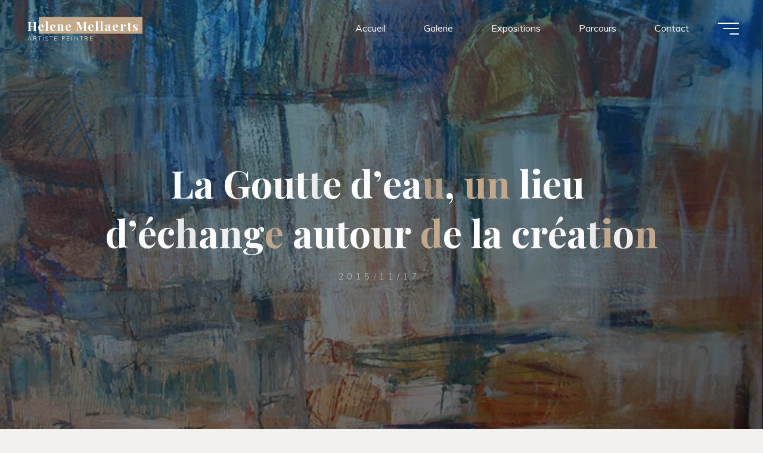

--- FILE ---
content_type: text/html; charset=UTF-8
request_url: http://helenemellaerts.fr/la-goutte-deau-autour-de-la-creation/
body_size: 17882
content:
<!DOCTYPE html>
<html lang="fr-FR">
<head>
<meta name="viewport" content="width=device-width, user-scalable=yes, initial-scale=1.0">
<meta http-equiv="X-UA-Compatible" content="IE=edge" /><meta charset="UTF-8">
<link rel="profile" href="http://gmpg.org/xfn/11">
<link rel="pingback" href="http://helenemellaerts.fr/xmlrpc.php">
<title>La Goutte d&rsquo;eau, un lieu d&rsquo;échange autour de la création &#8211; Helene Mellaerts</title>
<meta name='robots' content='max-image-preview:large' />
<link rel='dns-prefetch' href='//cdn.jsdelivr.net' />
<link rel='dns-prefetch' href='//fonts.googleapis.com' />
<link rel="alternate" type="application/rss+xml" title="Helene Mellaerts &raquo; Flux" href="http://helenemellaerts.fr/fr/feed/" />
<link rel="alternate" type="application/rss+xml" title="Helene Mellaerts &raquo; Flux des commentaires" href="http://helenemellaerts.fr/fr/comments/feed/" />
<link rel="alternate" type="application/rss+xml" title="Helene Mellaerts &raquo; La Goutte d&rsquo;eau, un lieu d&rsquo;échange autour de la création Flux des commentaires" href="http://helenemellaerts.fr/la-goutte-deau-autour-de-la-creation/feed/" />
<script>
window._wpemojiSettings = {"baseUrl":"https:\/\/s.w.org\/images\/core\/emoji\/14.0.0\/72x72\/","ext":".png","svgUrl":"https:\/\/s.w.org\/images\/core\/emoji\/14.0.0\/svg\/","svgExt":".svg","source":{"concatemoji":"http:\/\/helenemellaerts.fr\/wp-includes\/js\/wp-emoji-release.min.js?ver=6.2.8"}};
/*! This file is auto-generated */
!function(e,a,t){var n,r,o,i=a.createElement("canvas"),p=i.getContext&&i.getContext("2d");function s(e,t){p.clearRect(0,0,i.width,i.height),p.fillText(e,0,0);e=i.toDataURL();return p.clearRect(0,0,i.width,i.height),p.fillText(t,0,0),e===i.toDataURL()}function c(e){var t=a.createElement("script");t.src=e,t.defer=t.type="text/javascript",a.getElementsByTagName("head")[0].appendChild(t)}for(o=Array("flag","emoji"),t.supports={everything:!0,everythingExceptFlag:!0},r=0;r<o.length;r++)t.supports[o[r]]=function(e){if(p&&p.fillText)switch(p.textBaseline="top",p.font="600 32px Arial",e){case"flag":return s("\ud83c\udff3\ufe0f\u200d\u26a7\ufe0f","\ud83c\udff3\ufe0f\u200b\u26a7\ufe0f")?!1:!s("\ud83c\uddfa\ud83c\uddf3","\ud83c\uddfa\u200b\ud83c\uddf3")&&!s("\ud83c\udff4\udb40\udc67\udb40\udc62\udb40\udc65\udb40\udc6e\udb40\udc67\udb40\udc7f","\ud83c\udff4\u200b\udb40\udc67\u200b\udb40\udc62\u200b\udb40\udc65\u200b\udb40\udc6e\u200b\udb40\udc67\u200b\udb40\udc7f");case"emoji":return!s("\ud83e\udef1\ud83c\udffb\u200d\ud83e\udef2\ud83c\udfff","\ud83e\udef1\ud83c\udffb\u200b\ud83e\udef2\ud83c\udfff")}return!1}(o[r]),t.supports.everything=t.supports.everything&&t.supports[o[r]],"flag"!==o[r]&&(t.supports.everythingExceptFlag=t.supports.everythingExceptFlag&&t.supports[o[r]]);t.supports.everythingExceptFlag=t.supports.everythingExceptFlag&&!t.supports.flag,t.DOMReady=!1,t.readyCallback=function(){t.DOMReady=!0},t.supports.everything||(n=function(){t.readyCallback()},a.addEventListener?(a.addEventListener("DOMContentLoaded",n,!1),e.addEventListener("load",n,!1)):(e.attachEvent("onload",n),a.attachEvent("onreadystatechange",function(){"complete"===a.readyState&&t.readyCallback()})),(e=t.source||{}).concatemoji?c(e.concatemoji):e.wpemoji&&e.twemoji&&(c(e.twemoji),c(e.wpemoji)))}(window,document,window._wpemojiSettings);
</script>
<style>
img.wp-smiley,
img.emoji {
	display: inline !important;
	border: none !important;
	box-shadow: none !important;
	height: 1em !important;
	width: 1em !important;
	margin: 0 0.07em !important;
	vertical-align: -0.1em !important;
	background: none !important;
	padding: 0 !important;
}
</style>
	<link rel='stylesheet' id='prettyphoto-css' href='http://helenemellaerts.fr/wp-content/plugins/prettyphoto-media/css/prettyPhoto.css?ver=3.1.4' media='screen' />
<link rel='stylesheet' id='wp-block-library-css' href='http://helenemellaerts.fr/wp-includes/css/dist/block-library/style.min.css?ver=6.2.8' media='all' />
<link rel='stylesheet' id='classic-theme-styles-css' href='http://helenemellaerts.fr/wp-includes/css/classic-themes.min.css?ver=6.2.8' media='all' />
<style id='global-styles-inline-css'>
body{--wp--preset--color--black: #000000;--wp--preset--color--cyan-bluish-gray: #abb8c3;--wp--preset--color--white: #ffffff;--wp--preset--color--pale-pink: #f78da7;--wp--preset--color--vivid-red: #cf2e2e;--wp--preset--color--luminous-vivid-orange: #ff6900;--wp--preset--color--luminous-vivid-amber: #fcb900;--wp--preset--color--light-green-cyan: #7bdcb5;--wp--preset--color--vivid-green-cyan: #00d084;--wp--preset--color--pale-cyan-blue: #8ed1fc;--wp--preset--color--vivid-cyan-blue: #0693e3;--wp--preset--color--vivid-purple: #9b51e0;--wp--preset--color--accent-1: #c5a98b;--wp--preset--color--accent-2: #bd0623;--wp--preset--color--headings: #162521;--wp--preset--color--sitetext: #707070;--wp--preset--color--sitebg: #FFFFFF;--wp--preset--gradient--vivid-cyan-blue-to-vivid-purple: linear-gradient(135deg,rgba(6,147,227,1) 0%,rgb(155,81,224) 100%);--wp--preset--gradient--light-green-cyan-to-vivid-green-cyan: linear-gradient(135deg,rgb(122,220,180) 0%,rgb(0,208,130) 100%);--wp--preset--gradient--luminous-vivid-amber-to-luminous-vivid-orange: linear-gradient(135deg,rgba(252,185,0,1) 0%,rgba(255,105,0,1) 100%);--wp--preset--gradient--luminous-vivid-orange-to-vivid-red: linear-gradient(135deg,rgba(255,105,0,1) 0%,rgb(207,46,46) 100%);--wp--preset--gradient--very-light-gray-to-cyan-bluish-gray: linear-gradient(135deg,rgb(238,238,238) 0%,rgb(169,184,195) 100%);--wp--preset--gradient--cool-to-warm-spectrum: linear-gradient(135deg,rgb(74,234,220) 0%,rgb(151,120,209) 20%,rgb(207,42,186) 40%,rgb(238,44,130) 60%,rgb(251,105,98) 80%,rgb(254,248,76) 100%);--wp--preset--gradient--blush-light-purple: linear-gradient(135deg,rgb(255,206,236) 0%,rgb(152,150,240) 100%);--wp--preset--gradient--blush-bordeaux: linear-gradient(135deg,rgb(254,205,165) 0%,rgb(254,45,45) 50%,rgb(107,0,62) 100%);--wp--preset--gradient--luminous-dusk: linear-gradient(135deg,rgb(255,203,112) 0%,rgb(199,81,192) 50%,rgb(65,88,208) 100%);--wp--preset--gradient--pale-ocean: linear-gradient(135deg,rgb(255,245,203) 0%,rgb(182,227,212) 50%,rgb(51,167,181) 100%);--wp--preset--gradient--electric-grass: linear-gradient(135deg,rgb(202,248,128) 0%,rgb(113,206,126) 100%);--wp--preset--gradient--midnight: linear-gradient(135deg,rgb(2,3,129) 0%,rgb(40,116,252) 100%);--wp--preset--duotone--dark-grayscale: url('#wp-duotone-dark-grayscale');--wp--preset--duotone--grayscale: url('#wp-duotone-grayscale');--wp--preset--duotone--purple-yellow: url('#wp-duotone-purple-yellow');--wp--preset--duotone--blue-red: url('#wp-duotone-blue-red');--wp--preset--duotone--midnight: url('#wp-duotone-midnight');--wp--preset--duotone--magenta-yellow: url('#wp-duotone-magenta-yellow');--wp--preset--duotone--purple-green: url('#wp-duotone-purple-green');--wp--preset--duotone--blue-orange: url('#wp-duotone-blue-orange');--wp--preset--font-size--small: 10px;--wp--preset--font-size--medium: 20px;--wp--preset--font-size--large: 25px;--wp--preset--font-size--x-large: 42px;--wp--preset--font-size--normal: 16px;--wp--preset--font-size--larger: 40px;--wp--preset--spacing--20: 0.44rem;--wp--preset--spacing--30: 0.67rem;--wp--preset--spacing--40: 1rem;--wp--preset--spacing--50: 1.5rem;--wp--preset--spacing--60: 2.25rem;--wp--preset--spacing--70: 3.38rem;--wp--preset--spacing--80: 5.06rem;--wp--preset--shadow--natural: 6px 6px 9px rgba(0, 0, 0, 0.2);--wp--preset--shadow--deep: 12px 12px 50px rgba(0, 0, 0, 0.4);--wp--preset--shadow--sharp: 6px 6px 0px rgba(0, 0, 0, 0.2);--wp--preset--shadow--outlined: 6px 6px 0px -3px rgba(255, 255, 255, 1), 6px 6px rgba(0, 0, 0, 1);--wp--preset--shadow--crisp: 6px 6px 0px rgba(0, 0, 0, 1);}:where(.is-layout-flex){gap: 0.5em;}body .is-layout-flow > .alignleft{float: left;margin-inline-start: 0;margin-inline-end: 2em;}body .is-layout-flow > .alignright{float: right;margin-inline-start: 2em;margin-inline-end: 0;}body .is-layout-flow > .aligncenter{margin-left: auto !important;margin-right: auto !important;}body .is-layout-constrained > .alignleft{float: left;margin-inline-start: 0;margin-inline-end: 2em;}body .is-layout-constrained > .alignright{float: right;margin-inline-start: 2em;margin-inline-end: 0;}body .is-layout-constrained > .aligncenter{margin-left: auto !important;margin-right: auto !important;}body .is-layout-constrained > :where(:not(.alignleft):not(.alignright):not(.alignfull)){max-width: var(--wp--style--global--content-size);margin-left: auto !important;margin-right: auto !important;}body .is-layout-constrained > .alignwide{max-width: var(--wp--style--global--wide-size);}body .is-layout-flex{display: flex;}body .is-layout-flex{flex-wrap: wrap;align-items: center;}body .is-layout-flex > *{margin: 0;}:where(.wp-block-columns.is-layout-flex){gap: 2em;}.has-black-color{color: var(--wp--preset--color--black) !important;}.has-cyan-bluish-gray-color{color: var(--wp--preset--color--cyan-bluish-gray) !important;}.has-white-color{color: var(--wp--preset--color--white) !important;}.has-pale-pink-color{color: var(--wp--preset--color--pale-pink) !important;}.has-vivid-red-color{color: var(--wp--preset--color--vivid-red) !important;}.has-luminous-vivid-orange-color{color: var(--wp--preset--color--luminous-vivid-orange) !important;}.has-luminous-vivid-amber-color{color: var(--wp--preset--color--luminous-vivid-amber) !important;}.has-light-green-cyan-color{color: var(--wp--preset--color--light-green-cyan) !important;}.has-vivid-green-cyan-color{color: var(--wp--preset--color--vivid-green-cyan) !important;}.has-pale-cyan-blue-color{color: var(--wp--preset--color--pale-cyan-blue) !important;}.has-vivid-cyan-blue-color{color: var(--wp--preset--color--vivid-cyan-blue) !important;}.has-vivid-purple-color{color: var(--wp--preset--color--vivid-purple) !important;}.has-black-background-color{background-color: var(--wp--preset--color--black) !important;}.has-cyan-bluish-gray-background-color{background-color: var(--wp--preset--color--cyan-bluish-gray) !important;}.has-white-background-color{background-color: var(--wp--preset--color--white) !important;}.has-pale-pink-background-color{background-color: var(--wp--preset--color--pale-pink) !important;}.has-vivid-red-background-color{background-color: var(--wp--preset--color--vivid-red) !important;}.has-luminous-vivid-orange-background-color{background-color: var(--wp--preset--color--luminous-vivid-orange) !important;}.has-luminous-vivid-amber-background-color{background-color: var(--wp--preset--color--luminous-vivid-amber) !important;}.has-light-green-cyan-background-color{background-color: var(--wp--preset--color--light-green-cyan) !important;}.has-vivid-green-cyan-background-color{background-color: var(--wp--preset--color--vivid-green-cyan) !important;}.has-pale-cyan-blue-background-color{background-color: var(--wp--preset--color--pale-cyan-blue) !important;}.has-vivid-cyan-blue-background-color{background-color: var(--wp--preset--color--vivid-cyan-blue) !important;}.has-vivid-purple-background-color{background-color: var(--wp--preset--color--vivid-purple) !important;}.has-black-border-color{border-color: var(--wp--preset--color--black) !important;}.has-cyan-bluish-gray-border-color{border-color: var(--wp--preset--color--cyan-bluish-gray) !important;}.has-white-border-color{border-color: var(--wp--preset--color--white) !important;}.has-pale-pink-border-color{border-color: var(--wp--preset--color--pale-pink) !important;}.has-vivid-red-border-color{border-color: var(--wp--preset--color--vivid-red) !important;}.has-luminous-vivid-orange-border-color{border-color: var(--wp--preset--color--luminous-vivid-orange) !important;}.has-luminous-vivid-amber-border-color{border-color: var(--wp--preset--color--luminous-vivid-amber) !important;}.has-light-green-cyan-border-color{border-color: var(--wp--preset--color--light-green-cyan) !important;}.has-vivid-green-cyan-border-color{border-color: var(--wp--preset--color--vivid-green-cyan) !important;}.has-pale-cyan-blue-border-color{border-color: var(--wp--preset--color--pale-cyan-blue) !important;}.has-vivid-cyan-blue-border-color{border-color: var(--wp--preset--color--vivid-cyan-blue) !important;}.has-vivid-purple-border-color{border-color: var(--wp--preset--color--vivid-purple) !important;}.has-vivid-cyan-blue-to-vivid-purple-gradient-background{background: var(--wp--preset--gradient--vivid-cyan-blue-to-vivid-purple) !important;}.has-light-green-cyan-to-vivid-green-cyan-gradient-background{background: var(--wp--preset--gradient--light-green-cyan-to-vivid-green-cyan) !important;}.has-luminous-vivid-amber-to-luminous-vivid-orange-gradient-background{background: var(--wp--preset--gradient--luminous-vivid-amber-to-luminous-vivid-orange) !important;}.has-luminous-vivid-orange-to-vivid-red-gradient-background{background: var(--wp--preset--gradient--luminous-vivid-orange-to-vivid-red) !important;}.has-very-light-gray-to-cyan-bluish-gray-gradient-background{background: var(--wp--preset--gradient--very-light-gray-to-cyan-bluish-gray) !important;}.has-cool-to-warm-spectrum-gradient-background{background: var(--wp--preset--gradient--cool-to-warm-spectrum) !important;}.has-blush-light-purple-gradient-background{background: var(--wp--preset--gradient--blush-light-purple) !important;}.has-blush-bordeaux-gradient-background{background: var(--wp--preset--gradient--blush-bordeaux) !important;}.has-luminous-dusk-gradient-background{background: var(--wp--preset--gradient--luminous-dusk) !important;}.has-pale-ocean-gradient-background{background: var(--wp--preset--gradient--pale-ocean) !important;}.has-electric-grass-gradient-background{background: var(--wp--preset--gradient--electric-grass) !important;}.has-midnight-gradient-background{background: var(--wp--preset--gradient--midnight) !important;}.has-small-font-size{font-size: var(--wp--preset--font-size--small) !important;}.has-medium-font-size{font-size: var(--wp--preset--font-size--medium) !important;}.has-large-font-size{font-size: var(--wp--preset--font-size--large) !important;}.has-x-large-font-size{font-size: var(--wp--preset--font-size--x-large) !important;}
.wp-block-navigation a:where(:not(.wp-element-button)){color: inherit;}
:where(.wp-block-columns.is-layout-flex){gap: 2em;}
.wp-block-pullquote{font-size: 1.5em;line-height: 1.6;}
</style>
<link rel='stylesheet' id='bravada-themefonts-css' href='http://helenemellaerts.fr/wp-content/themes/bravada/resources/fonts/fontfaces.css?ver=1.1.0' media='all' />
<link rel='stylesheet' id='bravada-googlefonts-css' href='//fonts.googleapis.com/css?family=Muli%3A%7CPlayfair+Display%3A%7CMuli%3A100%2C200%2C300%2C400%2C500%2C600%2C700%2C800%2C900%7CPlayfair+Display%3A700&#038;ver=1.1.0' media='all' />
<link rel='stylesheet' id='bravada-main-css' href='http://helenemellaerts.fr/wp-content/themes/bravada/style.css?ver=1.1.0' media='all' />
<style id='bravada-main-inline-css'>
 body:not(.bravada-landing-page) #container, #colophon-inside, .footer-inside, #breadcrumbs-container-inside { margin: 0 auto; max-width: 1240px; } body:not(.bravada-landing-page) #container { max-width: calc( 1240px - 4em ); } #primary { width: 320px; } #secondary { width: 320px; } #container.one-column .main { width: 100%; } #container.two-columns-right #secondary { float: right; } #container.two-columns-right .main, .two-columns-right #breadcrumbs { width: calc( 100% - 320px ); float: left; } #container.two-columns-left #primary { float: left; } #container.two-columns-left .main, .two-columns-left #breadcrumbs { width: calc( 100% - 320px ); float: right; } #container.three-columns-right #primary, #container.three-columns-left #primary, #container.three-columns-sided #primary { float: left; } #container.three-columns-right #secondary, #container.three-columns-left #secondary, #container.three-columns-sided #secondary { float: left; } #container.three-columns-right #primary, #container.three-columns-left #secondary { margin-left: 0%; margin-right: 0%; } #container.three-columns-right .main, .three-columns-right #breadcrumbs { width: calc( 100% - 640px ); float: left; } #container.three-columns-left .main, .three-columns-left #breadcrumbs { width: calc( 100% - 640px ); float: right; } #container.three-columns-sided #secondary { float: right; } #container.three-columns-sided .main, .three-columns-sided #breadcrumbs { width: calc( 100% - 640px ); float: right; } .three-columns-sided #breadcrumbs { margin: 0 calc( 0% + 320px ) 0 -1920px; } html { font-family: Muli; font-size: 16px; font-weight: 400; line-height: 1.5; ; } #site-title { font-family: Playfair Display; font-size: 1.3em; font-weight: 700; } #site-text { ; } nav#mobile-menu #mobile-nav a { font-family: Playfair Display; font-size: 2.5em; font-weight: 700; font-size: clamp(1.3rem, 5vw, 2.5em); ; } nav#mobile-menu #mobile-nav ul.sub-menu a { font-size: clamp(1.1rem, 4vw, 2em); } nav#mobile-menu input[type=search] { font-family: Playfair Display; } .widget-title, #comments-title, #reply-title, .related-posts .related-main-title, .main .author-info .page-title { font-family: Playfair Display; font-size: 1.2em; font-weight: 700; line-height: 2; margin-bottom: 0.5em; ; } .widget-title::after, #comments-title::after, #reply-title::after, .related-posts .related-main-title::after { margin-bottom: 0.5em; } .widget-container { font-family: Muli; font-size: 1em; font-weight: 400; } .widget-container ul li { line-height: 1.8; ; } .entry-title, .main .page-title { font-family: Playfair Display; font-size: 1.7em; font-weight: 700; ; } body:not(.single) .entry-meta > span { font-family: Muli; font-size: 1em; font-weight: 300; ; } /* single post titles/metas */ #header-page-title .entry-title, .singular-title, .lp-staticslider .staticslider-caption-title, .seriousslider-theme .seriousslider-caption-title { font-family: Playfair Display; font-size: 5em; font-weight: 700; font-size: clamp(2.5em, 5vw, 5em ); line-height: 1.3; ; } .single .entry-meta > span { font-family: Muli; font-size: 1.1em; font-weight: 300; ; } h1 { font-size: 2.33em; } h2 { font-size: 2.06em; } h3 { font-size: 1.79em; } h4 { font-size: 1.52em; } h5 { font-size: 1.25em; } h6 { font-size: 0.98em; } h1, h2, h3, h4 { font-family: Playfair Display; font-weight: 700; ; } .entry-content h1, .entry-summary h1, .entry-content h2, .entry-summary h2, .entry-content h3, .entry-summary h3, .entry-content h4, .entry-summary h4, .entry-content h5, .entry-summary h5, .entry-content h6, .entry-summary h6 { line-height: 1.2; margin-bottom: 0.5em; } .lp-section-header .lp-section-desc, .lp-box-title, .lp-tt-title, #nav-fixed a + a, #nav-below span, .lp-blocks.lp-blocks1 .lp-block .lp-block-readmore { font-family: Playfair Display; } .lp-section-header .lp-section-title { font-family: Muli; } blockquote cite { font-family: Muli; } :root { --bravada-accent-1: #c5a98b; --bravada-accent-2: #bd0623; } .bravada-accent-1 { color: #c5a98b; } .bravada-accent-2 { color: #bd0623; } .bravada-accent-1-bg { background-color: #c5a98b; } .bravada-accent-2-bg { background-color: #bd0623; } body { color: #707070; background-color: #f2f1ed; } .lp-staticslider .staticslider-caption-text a { color: #FFFFFF; } #site-header-main, .menu-search-animated .searchform input[type="search"], #access .menu-search-animated .searchform, .site-header-bottom-fixed, .bravada-over-menu .site-header-bottom.header-fixed .site-header-bottom-fixed { background-color: #FFFFFF; } .bravada-over-menu .site-header-bottom-fixed { background: transparent; } .bravada-over-menu .header-fixed.site-header-bottom #site-title a, .bravada-over-menu .header-fixed.site-header-bottom #site-description { color: #c5a98b; } .bravada-over-menu #site-title a, .bravada-over-menu #site-description, .bravada-over-menu #access > div > ul > li, .bravada-over-menu #access > div > ul > li > a, .bravada-over-menu .site-header-bottom:not(.header-fixed) #nav-toggle, #breadcrumbs-container span, #breadcrumbs-container a, #breadcrumbs-container i { color: #FFFFFF; } #bmobile #site-title a { color: #c5a98b; } #site-title a::before { background: #c5a98b; } body:not(.bravada-over-menu) .site-header-bottom #site-title a::before, .bravada-over-menu .header-fixed.site-header-bottom #site-title a::before { background: #bd0623; } body:not(.bravada-over-menu) .site-header-bottom #site-title a:hover { background: #c5a98b; } #site-title a:hover::before { background: #bd0623; } #access > div > ul > li, #access > div > ul > li > a, .bravada-over-menu .header-fixed.site-header-bottom #access > div > ul > li:not([class*='current']), .bravada-over-menu .header-fixed.site-header-bottom #access > div > ul > li:not([class*='current']) > a { color: #444444; } .hamburger span { background-color: #444444; } #mobile-menu, nav#mobile-menu #mobile-nav a { color: #FFFFFF; } nav#mobile-menu #mobile-nav > li.current_page_item > a, nav#mobile-menu #mobile-nav > li.current-menu-item > a, nav#mobile-menu #mobile-nav > li.current_page_ancestor > a, nav#mobile-menu #mobile-nav > li.current-menu-ancestor > a, nav#mobile-menu #mobile-nav a:hover { color: #c5a98b; } nav#mobile-menu { color: #FFFFFF; background-color: #2b0000; } #mobile-nav .searchform input[type="search"] { border-color: #FFFFFF; } .burgermenu-active.bravada-over-menu .site-header-bottom.header-fixed .site-header-bottom-fixed { background-color: transparent; } .burgermenu-active.bravada-over-menu .site-header-bottom .hamburger span { background-color: #FFFFFF; } .bravada-over-menu:not(.burgermenu-active) .site-header-bottom:not(.header-fixed) .hamburger span { background-color: #FFFFFF; } .bravada-over-menu .header-fixed.site-header-bottom .side-section-element.widget_cryout_socials a:hover::before, .side-section-element.widget_cryout_socials a:hover::before { color: #FFFFFF; } #access ul.sub-menu li a, #access ul.children li a, .topmenu ul li a { color: #FFFFFF; } #access ul.sub-menu li a, #access ul.children li a { background-color: #2b0000; } #access ul.sub-menu li a:hover, #access ul.children li a:hover { color: #c5a98b; } #access > div > ul > li.current_page_item > a, #access > div > ul > li.current-menu-item > a, #access > div > ul > li.current_page_ancestor > a, #access > div > ul > li.current-menu-ancestor > a, .bravada-over-menu .header-fixed.site-header-bottom #access > div > ul > li > a { color: #c5a98b; } #access ul.children > li.current_page_item > a, #access ul.sub-menu > li.current-menu-item > a, #access ul.children > li.current_page_ancestor > a, #access ul.sub-menu > li.current-menu-ancestor > a { opacity: 0.95; } #access > div > ul ul > li a:not(:only-child)::after { border-left-color: #2b0000; } #access > div > ul > li > ul::before { border-bottom-color: #2b0000; } #access ul li.special1 > a { background-color: #f0f0f0; } #access ul li.special2 > a { background-color: #444444; color: #FFFFFF; } #access ul li.accent1 > a { background-color: #c5a98b; color: #FFFFFF; } #access ul li.accent2 > a { background-color: #bd0623; color: #FFFFFF; } #access ul li.accent1 > a:hover, #access ul li.accent2 > a:hover { color: #FFFFFF; } #access > div > ul > li.accent1 > a > span::before, #access > div > ul > li.accent2 > a > span::before { background-color: #FFFFFF; } article.hentry, body:not(.blog):not(.page-template-template-blog):not(.archive):not(.search) #container:not(.bravada-landing-page) .main, body.bravada-boxed-layout:not(.bravada-landing-page) #container { background-color: #FFFFFF; } .pagination span { color: #bd0623; } .pagination a:hover { background-color: #c5a98b; color: #FFFFFF; } #header-overlay, .lp-staticslider::after, .seriousslider-theme .item::after { background-color: #08415c; background: -webkit-linear-gradient( 90deg, #08415c 0%, #1c110a 100%); background: linear-gradient( 180deg, #08415c 0%, #1c110a 100%); opacity: 0.6; pointer-events: none; } #header-page-title #header-page-title-inside, #header-page-title .entry-title, #header-page-title .entry-meta span, #header-page-title .entry-meta a, #header-page-title .entry-meta time, #header-page-title .entry-meta .icon-metas::before, #header-page-title .byline, #header-page-title #breadcrumbs-nav, .lp-staticslider .staticslider-caption-inside, .seriousslider-theme .seriousslider-caption-inside { color: #FFFFFF; } #colophon, #footer { background-color: #1a2b2d; color: #DBDBDB; } .post-thumbnail-container .featured-image-overlay::before { background-color: #c5a98b; background: -webkit-gradient(linear, left top, left bottom, from(#c5a98b), to(#bd0623)); background: linear-gradient(to bottom, #c5a98b, #bd0623); } .post-thumbnail-container .featured-image-overlay::after { background-color: #c5a98b; background: -webkit-gradient(linear, left top, left bottom, from(#c5a98b), to(#bd0623)); background: linear-gradient(to bottom, #bd0623, #c5a98b); } .main #content-masonry .post-thumbnail-container:hover + .entry-after-image .entry-title a { color: #c5a98b; } @media (max-width: 720px) { .bravada-magazine-one .main #content-masonry .post-thumbnail-container + .entry-after-image { background-color: #FFFFFF; } } .entry-title a:active, .entry-title a:hover { color: #c5a98b; } span.entry-format { color: #c5a98b; } .main #content-masonry .format-link .entry-content a { background-color: #c5a98b; color: #FFFFFF; } .main #content-masonry .format-link::after { color: #FFFFFF; } .cryout article.hentry.format-image, .cryout article.hentry.format-audio, .cryout article.hentry.format-video { background-color: #ffffff; } .format-aside, .format-quote { border-color: #eeeeee; } .single .author-info { border-color: #eeeeee; } .entry-content h5, .entry-content h6, .lp-text-content h5, .lp-text-content h6 { color: #bd0623; } .entry-content blockquote::before, .entry-content blockquote::after { color: rgba(112,112,112,0.2); } .entry-content h1, .entry-content h2, .entry-content h3, .entry-content h4, .lp-text-content h1, .lp-text-content h2, .lp-text-content h3, .lp-text-content h4 { color: #162521; } .entry-title, .page-title { color: #162521; } a { color: #c5a98b; } a:hover, .widget-area a, .entry-meta span a:hover, .comments-link a { color: #bd0623; } .comments-link a:hover, .widget-area a:hover { color: #c5a98b; } .socials a::before, .socials a:hover::before { color: #c5a98b; } .socials a::after, .socials a:hover::after { color: #bd0623; } .bravada-normalizedtags #content .tagcloud a { color: #FFFFFF; background-color: #c5a98b; } .bravada-normalizedtags #content .tagcloud a:hover { background-color: #bd0623; } #nav-fixed i { background-color: #dbdbdb; } #nav-fixed .nav-next:hover i, #nav-fixed .nav-previous:hover i { background-color: #bd0623; } #nav-fixed a:hover + a, #nav-fixed a + a:hover { background-color: rgba(189,6,35,1); } #nav-fixed i, #nav-fixed span { color: #FFFFFF; } button#toTop i::before { color: #c5a98b; } button#toTop i::after { color: #bd0623; } @media (max-width: 800px) { .cryout #footer-bottom .footer-inside { padding-top: 2.5em; } .cryout .footer-inside a#toTop { background-color: #c5a98b; color: #f2f1ed; } .cryout .footer-inside a#toTop:hover { opacity: 0.8;} } .entry-meta .icon-metas:before { color: #b5b5b5; } #site-title span a::before { width: calc(100% - 1.2em); } .bravada-caption-one .main .wp-caption .wp-caption-text { border-bottom-color: #eeeeee; } .bravada-caption-two .main .wp-caption .wp-caption-text { background-color: #f5f5f5; } .bravada-image-one .entry-content img[class*="align"], .bravada-image-one .entry-summary img[class*="align"], .bravada-image-two .entry-content img[class*='align'], .bravada-image-two .entry-summary img[class*='align'] { border-color: #eeeeee; } .bravada-image-five .entry-content img[class*='align'], .bravada-image-five .entry-summary img[class*='align'] { border-color: #c5a98b; } .entry-summary .excerpt-fade { background-image: linear-gradient(to left, #FFFFFF, transparent); } /* diffs */ span.edit-link a.post-edit-link, span.edit-link a.post-edit-link:hover, span.edit-link .icon-edit:before { color: #707070; } .searchform { border-color: #ebebeb; } .entry-meta span, .entry-meta a, .entry-utility span, .entry-utility a, .entry-meta time, #breadcrumbs-nav { color: #a7a7a7; } .main #content-masonry .post-thumbnail-container span.bl_categ, .main #content-masonry .post-thumbnail-container .comments-link { background-color: #FFFFFF; } .footermenu ul li span.sep { color: #c5a98b; } .entry-meta a::after, .entry-utility a::after { background: #bd0623; } #header-page-title .category-metas a { color: #c5a98b; } .entry-meta .author:hover .avatar { border-color: #c5a98b; } .animated-title span.cry-single.animated-letter, .animated-title span.cry-double.animated-letter { color: #c5a98b; } span.entry-sticky { color: #bd0623; } #commentform { } code, #nav-below .nav-previous a::before, #nav-below .nav-next a::before { background-color: #eeeeee; } #nav-below .nav-previous::after, #nav-below .nav-next::after { background-color: #c5a98b; } pre, .comment-author { border-color: #eeeeee; } .commentlist .comment-area, .commentlist .pingback { border-color: #f3f3f3; } .commentlist img.avatar { background-color: #FFFFFF; } .comment-meta a { color: #bfbfbf; } .commentlist .reply a, .commentlist .author-name, .commentlist .author-name a { background-color: #c5a98b; color: #FFFFFF; } .commentlist .reply a:hover { background-color: #bd0623; } select, input[type], textarea { color: #707070; background-color: #f5f5f5; } .sidey select { background-color: #FFFFFF; } .searchform .searchsubmit { background: #c5a98b; } .searchform:hover .searchsubmit { background: #bd0623; } .searchform input[type="search"], .searchform input[type="search"]:hover, .searchform input[type="search"]:focus { background-color: #FFFFFF; } input[type]:hover, textarea:hover, select:hover, input[type]:focus, textarea:focus, select:focus { border-color: #dcdcdc; } button, input[type="button"], input[type="submit"], input[type="reset"] { background-color: #c5a98b; color: #FFFFFF; } button:hover, input[type="button"]:hover, input[type="submit"]:hover, input[type="reset"]:hover { background-color: #bd0623; } .comment-form-author input, .comment-form-email input, .comment-form-url input, .comment-form-comment textarea { background-color: #f0f0f0; } .comment-form-author input:hover, .comment-form-email input:hover, .comment-form-url input:hover, .comment-form-comment textarea:hover, .comment-form-author input:focus, .comment-form-email input:focus, .comment-form-url input:focus, .comment-form-comment textarea:focus { background-color: #c5a98b; color: #FFFFFF; } .comment-form-author, .comment-form-email { border-color: #FFFFFF; } hr { background-color: #f0f0f0; } .cryout-preloader-inside .bounce1 { background-color: #c5a98b; } .cryout-preloader-inside .bounce2 { background-color: #bd0623; } .page-header.pad-container { background-color: #FFFFFF; } /* gutenberg */ .wp-block-image.alignwide { margin-left: calc( ( 0% + 4em ) * -1 ); margin-right: calc( ( 0% + 4em ) * -1 ); } .wp-block-image.alignwide img { width: calc( 100% + 8em ); max-width: calc( 100% + 8em ); } .has-accent-1-color, .has-accent-1-color:hover { color: #c5a98b; } .has-accent-2-color, .has-accent-2-color:hover { color: #bd0623; } .has-headings-color, .has-headings-color:hover { color: #162521; } .has-sitetext-color, .has-sitetext-color:hover { color: #707070; } .has-sitebg-color, .has-sitebg-color:hover { color: #FFFFFF; } .has-accent-1-background-color { background-color: #c5a98b; } .has-accent-2-background-color { background-color: #bd0623; } .has-headings-background-color { background-color: #162521; } .has-sitetext-background-color { background-color: #707070; } .has-sitebg-background-color { background-color: #FFFFFF; } .has-small-font-size { font-size: 13px; } .has-regular-font-size { font-size: 16px; } .has-large-font-size { font-size: 19px; } .has-larger-font-size { font-size: 23px; } .has-huge-font-size { font-size: 23px; } /* woocommerce */ .woocommerce-thumbnail-container .woocommerce-buttons-container a, .woocommerce-page #respond input#submit.alt, .woocommerce a.button.alt, .woocommerce-page button.button.alt, .woocommerce input.button.alt, .woocommerce #respond input#submit, .woocommerce a.button, .woocommerce button.button, .woocommerce input.button { } .woocommerce ul.products li.product .woocommerce-loop-category__title, .woocommerce ul.products li.product .woocommerce-loop-product__title, .woocommerce ul.products li.product h3, .woocommerce div.product .product_title, .woocommerce .woocommerce-tabs h2 { font-family: Muli; } .woocommerce ul.products li.product .woocommerce-loop-category__title, .woocommerce ul.products li.product .woocommerce-loop-product__title, .woocommerce ul.products li.product h3, .woocommerce .star-rating { color: #bd0623; } .woocommerce #respond input#submit, .woocommerce a.button, .woocommerce button.button, .woocommerce input.button { background-color: #c5a98b; color: #FFFFFF; line-height: 1.5; } .woocommerce #respond input#submit:hover, .woocommerce a.button:hover, .woocommerce button.button:hover, .woocommerce input.button:hover { background-color: #bd0623; color: #FFFFFF; } .woocommerce-page #respond input#submit.alt, .woocommerce a.button.alt, .woocommerce-page button.button.alt, .woocommerce input.button.alt { color: #c5a98b; line-height: 1.5; } .woocommerce-page #respond input#submit.alt::after, .woocommerce a.button.alt::after, .woocommerce-page button.button.alt::after, .woocommerce input.button.alt::after { content: ""; position: absolute; left: 0; top: 0; width: 100%; height: 100%; outline: 2px solid; -webkit-transition: .3s ease all; transition: .3s ease all; } .woocommerce-page #respond input#submit.alt:hover::after, .woocommerce a.button.alt:hover::after, .woocommerce-page button.button.alt:hover::after, .woocommerce input.button.alt:hover::after { opacity: 0; -webkit-transform: scale(1.2, 1.4); transform: scale(1.2, 1.4); } .woocommerce-page #respond input#submit.alt:hover, .woocommerce a.button.alt:hover, .woocommerce-page button.button.alt:hover, .woocommerce input.button.alt:hover { color: #bd0623; } .woocommerce div.product .woocommerce-tabs ul.tabs li.active { border-bottom-color: #FFFFFF; } .woocommerce #respond input#submit.alt.disabled, .woocommerce #respond input#submit.alt.disabled:hover, .woocommerce #respond input#submit.alt:disabled, .woocommerce #respond input#submit.alt:disabled:hover, .woocommerce #respond input#submit.alt[disabled]:disabled, .woocommerce #respond input#submit.alt[disabled]:disabled:hover, .woocommerce a.button.alt.disabled, .woocommerce a.button.alt.disabled:hover, .woocommerce a.button.alt:disabled, .woocommerce a.button.alt:disabled:hover, .woocommerce a.button.alt[disabled]:disabled, .woocommerce a.button.alt[disabled]:disabled:hover, .woocommerce button.button.alt.disabled, .woocommerce button.button.alt.disabled:hover, .woocommerce button.button.alt:disabled, .woocommerce button.button.alt:disabled:hover, .woocommerce button.button.alt[disabled]:disabled, .woocommerce button.button.alt[disabled]:disabled:hover, .woocommerce input.button.alt.disabled, .woocommerce input.button.alt.disabled:hover, .woocommerce input.button.alt:disabled, .woocommerce input.button.alt:disabled:hover, .woocommerce input.button.alt[disabled]:disabled, .woocommerce input.button.alt[disabled]:disabled:hover { background-color: #bd0623; color: #fff; } .woocommerce div.product .product_title, .woocommerce ul.products li.product .price, .woocommerce div.product p.price, .woocommerce div.product span.price { color: #bd0623} .woocommerce .quantity .qty { background-color: #eeeeee; } .woocommerce-checkout #payment { background: #f5f5f5; } .woocommerce .widget_price_filter .ui-slider .ui-slider-handle { background: #bd0623; } .woocommerce div.product .products > h2, .woocommerce .cart-collaterals h2 { font-family: Playfair Display; font-size: 1.2em; font-weight: 700; line-height: 2; ; } .woocommerce div.product .products > h2::after, .woocommerce .cart-collaterals h2::after { background-color: #c5a98b ; } .main .entry-content, .main .entry-summary { text-align: inherit; } .main p, .main ul, .main ol, .main dd, .main pre, .main hr { margin-bottom: 1em; } .main .entry-content p { text-indent: 0em; } .main a.post-featured-image { } #header-widget-area { width: 33%; right: 10px; } .bravada-striped-table .main thead th, .bravada-bordered-table .main thead th, .bravada-striped-table .main td, .bravada-striped-table .main th, .bravada-bordered-table .main th, .bravada-bordered-table .main td { border-color: #e9e9e9; } .bravada-clean-table .main th, .bravada-striped-table .main tr:nth-child(even) td, .bravada-striped-table .main tr:nth-child(even) th { background-color: #f8f8f8; } .bravada-cropped-featured .main .post-thumbnail-container { height: 250px; } .bravada-responsive-featured .main .post-thumbnail-container { max-height: 250px; height: auto; } article.hentry .article-inner, #content-masonry article.hentry .article-inner { padding: 0%; } .site-header-bottom { height:75px; } .site-header-bottom .site-header-inside { height:75px; } .menu-search-animated, .menu-burger, #sheader-container, .identity, #nav-toggle { height: 75px; line-height: 75px; } #access div > ul > li > a, #access ul li[class*="icon"]::before { line-height:75px; } nav#mobile-menu { padding-top: 85px; } body.admin-bar nav#mobile-menu { padding-top: 117px; } #branding { height: 75px; } .bravada-responsive-headerimage #masthead #header-image-main-inside { max-height: 1080px; } .bravada-cropped-headerimage #masthead #header-image-main-inside { height: 1080px; } #site-description { display: block; } #header-widget-area { top: 85px; } .bravada-landing-page .lp-blocks-inside, .bravada-landing-page .lp-boxes-inside, .bravada-landing-page .lp-text-inside, .bravada-landing-page .lp-posts-inside, .bravada-landing-page .lp-page-inside, .bravada-landing-page .lp-section-header, .bravada-landing-page .content-widget { max-width: 1240px; } @media (min-width: 960px) { .bravada-landing-page .lp-blocks.lp-blocks1 .lp-blocks-inside { max-width: calc(1240px - 5em); background-color: #FFFFFF; } } #header-page-title #header-page-title-inside, .lp-staticslider .staticslider-caption, .seriousslider.seriousslider-theme .seriousslider-caption { max-width: 1240px; max-width: 85%; padding-top: 85px; } @media (max-width: 1024px) { #header-page-title #header-page-title-inside, .lp-staticslider .staticslider-caption, .seriousslider.seriousslider-theme .seriousslider-caption { max-width: 100%; } } .bravada-landing-page .content-widget { margin: 0 auto; } a.staticslider-button, .seriousslider-theme .seriousslider-caption-buttons a { background-color: #c5a98b; } a.staticslider-button:hover, .seriousslider-theme .seriousslider-caption-buttons a:hover { background-color: #bd0623; } .bravada-landing-page #header-image-main-inside { display: block; } .widget-title, #comments-title, #reply-title, .related-posts .related-main-title, .main .page-title, #nav-below em, .lp-text .lp-text-title, .lp-boxes-animated .lp-box-title { background-image: linear-gradient(to bottom, rgba(197,169,139,0.4) 0%, rgba(197,169,139,0.4) 100%); } .lp-blocks { background-color: #F9F7F5; } .lp-boxes { background-color: #F8F8F8; } .lp-boxes .lp-boxes-inside::before { background-color: #c5a98b ; } .lp-boxes ~ .lp-boxes .lp-boxes-inside::before { background-color: #bd0623 ; } .lp-boxes ~ .lp-boxes ~ .lp-boxes .lp-boxes-inside::before { background-color: #c5a98b ; } .lp-text { background-color: #EEEBE9; } #lp-posts, #lp-page { background-color: #F3F7F6; } .lp-block { background-color: #FFFFFF; } .lp-block i[class^="blicon"]::before { color: #bd0623; } .lp-block .lp-block-title, .lp-text .lp-text-title { color: #162521; } .lp-block .lp-block-title::after { background-color: #c5a98b; } .lp-blocks1 .lp-block i[class^="blicon"] +i[class^="blicon"]::before { color: #bd0623; } .lp-block-readmore { color: #c0c0c0; } .lp-block-readmore:hover { color: #c5a98b; } .lp-text-title { color: #bd0623; } .lp-text-inside .lp-text-background { background-color: #FFFFFF; } .lp-boxes .lp-box { background-color: #FFFFFF; } .lp-boxes-animated .box-overlay { background-color: #bd0623; } .lp-boxes-animated .lp-box-readmore { color: #c5a98b; } .lp-boxes-static .box-overlay { background-color: #c5a98b; } .lp-box-title { color: #162521; } .lp-box-title:hover { color: #c5a98b; } .lp-boxes-1 .lp-box .lp-box-image { height: 250px; } #cryout_ajax_more_trigger, .lp-port-readmore { color: #bd0623; } .lpbox-rnd1 { background-color: #c1c1c1; } .lpbox-rnd2 { background-color: #bcbcbc; } .lpbox-rnd3 { background-color: #b7b7b7; } .lpbox-rnd4 { background-color: #b2b2b2; } .lpbox-rnd5 { background-color: #adadad; } .lpbox-rnd6 { background-color: #a8a8a8; } .lpbox-rnd7 { background-color: #a3a3a3; } .lpbox-rnd8 { background-color: #9e9e9e; } 
</style>
<link rel='stylesheet' id='cryout-serious-slider-style-css' href='http://helenemellaerts.fr/wp-content/plugins/cryout-serious-slider/resources/style.css?ver=1.2.4' media='all' />
<script src='http://helenemellaerts.fr/wp-includes/js/jquery/jquery.min.js?ver=3.6.4' id='jquery-core-js'></script>
<script src='http://helenemellaerts.fr/wp-includes/js/jquery/jquery-migrate.min.js?ver=3.4.0' id='jquery-migrate-js'></script>
<script src='http://helenemellaerts.fr/wp-content/plugins/prettyphoto-media/js/jquery.prettyPhoto.min.js?ver=3.1.4' id='prettyphoto-js'></script>
<!--[if lt IE 9]>
<script src='http://helenemellaerts.fr/wp-content/themes/bravada/resources/js/html5shiv.min.js?ver=1.1.0' id='bravada-html5shiv-js'></script>
<![endif]-->
<script src='http://helenemellaerts.fr/wp-content/plugins/cryout-serious-slider/resources/jquery.mobile.custom.min.js?ver=1.2.4' id='cryout-serious-slider-jquerymobile-js'></script>
<script src='http://helenemellaerts.fr/wp-content/plugins/cryout-serious-slider/resources/slider.js?ver=1.2.4' id='cryout-serious-slider-script-js'></script>
<link rel="https://api.w.org/" href="http://helenemellaerts.fr/wp-json/" /><link rel="alternate" type="application/json" href="http://helenemellaerts.fr/wp-json/wp/v2/posts/1224" /><link rel="EditURI" type="application/rsd+xml" title="RSD" href="http://helenemellaerts.fr/xmlrpc.php?rsd" />
<link rel="wlwmanifest" type="application/wlwmanifest+xml" href="http://helenemellaerts.fr/wp-includes/wlwmanifest.xml" />
<meta name="generator" content="WordPress 6.2.8" />
<link rel="canonical" href="http://helenemellaerts.fr/la-goutte-deau-autour-de-la-creation/" />
<link rel='shortlink' href='http://helenemellaerts.fr/?p=1224' />
<link rel="alternate" type="application/json+oembed" href="http://helenemellaerts.fr/wp-json/oembed/1.0/embed?url=http%3A%2F%2Fhelenemellaerts.fr%2Fla-goutte-deau-autour-de-la-creation%2F" />
<link rel="alternate" type="text/xml+oembed" href="http://helenemellaerts.fr/wp-json/oembed/1.0/embed?url=http%3A%2F%2Fhelenemellaerts.fr%2Fla-goutte-deau-autour-de-la-creation%2F&#038;format=xml" />
<meta name="generator" content="Elementor 3.12.1; features: e_dom_optimization, e_optimized_assets_loading, e_optimized_css_loading, a11y_improvements, additional_custom_breakpoints; settings: css_print_method-external, google_font-enabled, font_display-swap">
<noscript><style>.cryout .cryout-preloader {display: none;}.cryout img[loading="lazy"] {opacity: 1;}</style></noscript>
<link rel="icon" href="http://helenemellaerts.fr/wp-content/uploads/2015/12/cropped-2015PO-6-12et20-12Atelier-32x32.jpg" sizes="32x32" />
<link rel="icon" href="http://helenemellaerts.fr/wp-content/uploads/2015/12/cropped-2015PO-6-12et20-12Atelier-192x192.jpg" sizes="192x192" />
<link rel="apple-touch-icon" href="http://helenemellaerts.fr/wp-content/uploads/2015/12/cropped-2015PO-6-12et20-12Atelier-180x180.jpg" />
<meta name="msapplication-TileImage" content="http://helenemellaerts.fr/wp-content/uploads/2015/12/cropped-2015PO-6-12et20-12Atelier-270x270.jpg" />
</head>

<body class="post-template-default single single-post postid-1224 single-format-standard wp-embed-responsive bravada-image-none bravada-caption-zero bravada-totop-normal bravada-stripped-table bravada-fixed-menu bravada-over-menu bravada-menu-right bravada-topsection-normal bravada-cropped-headerimage bravada-fullscreen-headerimage bravada-responsive-featured bravada-magazine-three bravada-magazine-layout bravada-comment-placeholder bravada-comment-icons bravada-animated-title bravada-lazy-noanimation bravada-article-animation-fade elementor-default elementor-kit-1722" itemscope itemtype="http://schema.org/WebPage">
			<a class="skip-link screen-reader-text" href="#main" title="Skip to content"> Skip to content </a>
	<svg xmlns="http://www.w3.org/2000/svg" viewBox="0 0 0 0" width="0" height="0" focusable="false" role="none" style="visibility: hidden; position: absolute; left: -9999px; overflow: hidden;" ><defs><filter id="wp-duotone-dark-grayscale"><feColorMatrix color-interpolation-filters="sRGB" type="matrix" values=" .299 .587 .114 0 0 .299 .587 .114 0 0 .299 .587 .114 0 0 .299 .587 .114 0 0 " /><feComponentTransfer color-interpolation-filters="sRGB" ><feFuncR type="table" tableValues="0 0.49803921568627" /><feFuncG type="table" tableValues="0 0.49803921568627" /><feFuncB type="table" tableValues="0 0.49803921568627" /><feFuncA type="table" tableValues="1 1" /></feComponentTransfer><feComposite in2="SourceGraphic" operator="in" /></filter></defs></svg><svg xmlns="http://www.w3.org/2000/svg" viewBox="0 0 0 0" width="0" height="0" focusable="false" role="none" style="visibility: hidden; position: absolute; left: -9999px; overflow: hidden;" ><defs><filter id="wp-duotone-grayscale"><feColorMatrix color-interpolation-filters="sRGB" type="matrix" values=" .299 .587 .114 0 0 .299 .587 .114 0 0 .299 .587 .114 0 0 .299 .587 .114 0 0 " /><feComponentTransfer color-interpolation-filters="sRGB" ><feFuncR type="table" tableValues="0 1" /><feFuncG type="table" tableValues="0 1" /><feFuncB type="table" tableValues="0 1" /><feFuncA type="table" tableValues="1 1" /></feComponentTransfer><feComposite in2="SourceGraphic" operator="in" /></filter></defs></svg><svg xmlns="http://www.w3.org/2000/svg" viewBox="0 0 0 0" width="0" height="0" focusable="false" role="none" style="visibility: hidden; position: absolute; left: -9999px; overflow: hidden;" ><defs><filter id="wp-duotone-purple-yellow"><feColorMatrix color-interpolation-filters="sRGB" type="matrix" values=" .299 .587 .114 0 0 .299 .587 .114 0 0 .299 .587 .114 0 0 .299 .587 .114 0 0 " /><feComponentTransfer color-interpolation-filters="sRGB" ><feFuncR type="table" tableValues="0.54901960784314 0.98823529411765" /><feFuncG type="table" tableValues="0 1" /><feFuncB type="table" tableValues="0.71764705882353 0.25490196078431" /><feFuncA type="table" tableValues="1 1" /></feComponentTransfer><feComposite in2="SourceGraphic" operator="in" /></filter></defs></svg><svg xmlns="http://www.w3.org/2000/svg" viewBox="0 0 0 0" width="0" height="0" focusable="false" role="none" style="visibility: hidden; position: absolute; left: -9999px; overflow: hidden;" ><defs><filter id="wp-duotone-blue-red"><feColorMatrix color-interpolation-filters="sRGB" type="matrix" values=" .299 .587 .114 0 0 .299 .587 .114 0 0 .299 .587 .114 0 0 .299 .587 .114 0 0 " /><feComponentTransfer color-interpolation-filters="sRGB" ><feFuncR type="table" tableValues="0 1" /><feFuncG type="table" tableValues="0 0.27843137254902" /><feFuncB type="table" tableValues="0.5921568627451 0.27843137254902" /><feFuncA type="table" tableValues="1 1" /></feComponentTransfer><feComposite in2="SourceGraphic" operator="in" /></filter></defs></svg><svg xmlns="http://www.w3.org/2000/svg" viewBox="0 0 0 0" width="0" height="0" focusable="false" role="none" style="visibility: hidden; position: absolute; left: -9999px; overflow: hidden;" ><defs><filter id="wp-duotone-midnight"><feColorMatrix color-interpolation-filters="sRGB" type="matrix" values=" .299 .587 .114 0 0 .299 .587 .114 0 0 .299 .587 .114 0 0 .299 .587 .114 0 0 " /><feComponentTransfer color-interpolation-filters="sRGB" ><feFuncR type="table" tableValues="0 0" /><feFuncG type="table" tableValues="0 0.64705882352941" /><feFuncB type="table" tableValues="0 1" /><feFuncA type="table" tableValues="1 1" /></feComponentTransfer><feComposite in2="SourceGraphic" operator="in" /></filter></defs></svg><svg xmlns="http://www.w3.org/2000/svg" viewBox="0 0 0 0" width="0" height="0" focusable="false" role="none" style="visibility: hidden; position: absolute; left: -9999px; overflow: hidden;" ><defs><filter id="wp-duotone-magenta-yellow"><feColorMatrix color-interpolation-filters="sRGB" type="matrix" values=" .299 .587 .114 0 0 .299 .587 .114 0 0 .299 .587 .114 0 0 .299 .587 .114 0 0 " /><feComponentTransfer color-interpolation-filters="sRGB" ><feFuncR type="table" tableValues="0.78039215686275 1" /><feFuncG type="table" tableValues="0 0.94901960784314" /><feFuncB type="table" tableValues="0.35294117647059 0.47058823529412" /><feFuncA type="table" tableValues="1 1" /></feComponentTransfer><feComposite in2="SourceGraphic" operator="in" /></filter></defs></svg><svg xmlns="http://www.w3.org/2000/svg" viewBox="0 0 0 0" width="0" height="0" focusable="false" role="none" style="visibility: hidden; position: absolute; left: -9999px; overflow: hidden;" ><defs><filter id="wp-duotone-purple-green"><feColorMatrix color-interpolation-filters="sRGB" type="matrix" values=" .299 .587 .114 0 0 .299 .587 .114 0 0 .299 .587 .114 0 0 .299 .587 .114 0 0 " /><feComponentTransfer color-interpolation-filters="sRGB" ><feFuncR type="table" tableValues="0.65098039215686 0.40392156862745" /><feFuncG type="table" tableValues="0 1" /><feFuncB type="table" tableValues="0.44705882352941 0.4" /><feFuncA type="table" tableValues="1 1" /></feComponentTransfer><feComposite in2="SourceGraphic" operator="in" /></filter></defs></svg><svg xmlns="http://www.w3.org/2000/svg" viewBox="0 0 0 0" width="0" height="0" focusable="false" role="none" style="visibility: hidden; position: absolute; left: -9999px; overflow: hidden;" ><defs><filter id="wp-duotone-blue-orange"><feColorMatrix color-interpolation-filters="sRGB" type="matrix" values=" .299 .587 .114 0 0 .299 .587 .114 0 0 .299 .587 .114 0 0 .299 .587 .114 0 0 " /><feComponentTransfer color-interpolation-filters="sRGB" ><feFuncR type="table" tableValues="0.098039215686275 1" /><feFuncG type="table" tableValues="0 0.66274509803922" /><feFuncB type="table" tableValues="0.84705882352941 0.41960784313725" /><feFuncA type="table" tableValues="1 1" /></feComponentTransfer><feComposite in2="SourceGraphic" operator="in" /></filter></defs></svg>		<div id="site-wrapper">

	<header id="masthead" class="cryout"  itemscope itemtype="http://schema.org/WPHeader">

		<div id="site-header-main">

			<div class="site-header-top">

				<div class="site-header-inside">

					<div id="header-menu"  itemscope itemtype="http://schema.org/SiteNavigationElement">
											</div><!-- #header-menu -->

				</div><!-- #site-header-inside -->

			</div><!--.site-header-top-->

						<nav id="mobile-menu" tabindex="-1">
				<div class="side-menu side-section"><ul id="mobile-nav" class=""><li class='menu-main-search menu-search-animated'>
<form role="search" method="get" class="searchform" action="http://helenemellaerts.fr/fr/">
	<label>
		<span class="screen-reader-text">Recherche pour :</span>
		<input type="search" class="s" placeholder="Rechercher" value="" name="s" size="10"/>
	</label>
	<button type="submit" class="searchsubmit" aria-label="Rechercher"><i class="icon-search2"></i><i class="icon-search2"></i></button>
</form>
</li><li id="menu-item-9" class="menu-item menu-item-type-custom menu-item-object-custom menu-item-9"><a href="http://helenemellaerts.fr/"><span>Accueil</span></a></li>
<li id="menu-item-1774" class="menu-item menu-item-type-post_type menu-item-object-page menu-item-1774"><a href="http://helenemellaerts.fr/sample-page/"><span>Galerie</span></a></li>
<li id="menu-item-2033" class="menu-item menu-item-type-post_type menu-item-object-page menu-item-2033"><a href="http://helenemellaerts.fr/expositions/"><span>Expositions</span></a></li>
<li id="menu-item-1773" class="menu-item menu-item-type-post_type menu-item-object-page menu-item-1773"><a href="http://helenemellaerts.fr/parcours-01/"><span>Parcours</span></a></li>
<li id="menu-item-1802" class="menu-item menu-item-type-post_type menu-item-object-page menu-item-1802"><a href="http://helenemellaerts.fr/contact/"><span>Contact</span></a></li>
</ul></div>						<div class="side-section-widget side-section">
			<div class="widget-side-section-inner">
				<section id="block-9" class="side-section-element widget_block">
<blockquote class="wp-block-quote">
<p></p>
</blockquote>
</section>			</div><!--content-widget-->
		</div>			</nav> <!-- #mobile-menu -->
			
			<div class="site-header-bottom">

				<div class="site-header-bottom-fixed">

					<div class="site-header-inside">

						<div id="branding">
							<div id="site-text"><div itemprop="headline" id="site-title"><span> <a href="http://helenemellaerts.fr/fr/" title="Artiste Peintre" rel="home">Helene Mellaerts</a> </span></div><span id="site-description"  itemprop="description" >Artiste Peintre</span></div>						</div><!-- #branding -->

												<div class='menu-burger'>
							<button class='hamburger' type='button' aria-label="Main menu">
									<span></span>
									<span></span>
									<span></span>
							</button>
						</div>
						
												<nav id="access" aria-label="Menu supérieur"  itemscope itemtype="http://schema.org/SiteNavigationElement">
							<div><ul id="top-nav" class=""><li class="menu-item menu-item-type-custom menu-item-object-custom menu-item-9"><a href="http://helenemellaerts.fr/"><span>Accueil</span></a></li>
<li class="menu-item menu-item-type-post_type menu-item-object-page menu-item-1774"><a href="http://helenemellaerts.fr/sample-page/"><span>Galerie</span></a></li>
<li class="menu-item menu-item-type-post_type menu-item-object-page menu-item-2033"><a href="http://helenemellaerts.fr/expositions/"><span>Expositions</span></a></li>
<li class="menu-item menu-item-type-post_type menu-item-object-page menu-item-1773"><a href="http://helenemellaerts.fr/parcours-01/"><span>Parcours</span></a></li>
<li class="menu-item menu-item-type-post_type menu-item-object-page menu-item-1802"><a href="http://helenemellaerts.fr/contact/"><span>Contact</span></a></li>
</ul></div>						</nav><!-- #access -->
						
					</div><!-- #site-header-inside -->

				</div><!-- #site-header-bottom-fixed -->

			</div><!--.site-header-bottom-->

		</div><!-- #site-header-main -->

		<div id="header-image-main">
			<div id="header-image-main-inside">
					<a href="#main" class="meta-arrow" tabindex="-1">
			<i class="icon-arrow" title="Lire la suite"></i>
	</a>
			<div id="header-overlay"></div>
			<div class="header-image"  style="background-image: url(http://helenemellaerts.fr/wp-content/uploads/2015/11/2015AffLaGouttedoweb.jpg)" ></div>
			<img class="header-image" alt="La Goutte d&rsquo;eau, un lieu d&rsquo;échange autour de la création" src="http://helenemellaerts.fr/wp-content/uploads/2015/11/2015AffLaGouttedoweb.jpg" />
					<aside id="header-widget-area"  itemscope itemtype="http://schema.org/WPSideBar">
			<section id="block-4" class="widget-container widget_block">
<blockquote class="wp-block-quote">
<blockquote class="wp-block-quote">
<h5 class="wp-block-heading"></h5>
</blockquote>



<p class="has-text-align-right"></p>
</blockquote>
</section>		</aside>	    <div id="header-page-title">
        <div id="header-page-title-inside">
						<div class="entry-meta pretitle-meta">
							</div><!-- .entry-meta -->
            <div class="entry-title">La Goutte d&rsquo;eau, un lieu d&rsquo;échange autour de la création</div>			<div class="entry-meta aftertitle-meta">
				
		<span class="onDate date" >
				<i class="icon-date icon-metas" title="Date"></i>
				<time class="published" datetime="2015-11-17T11:57:09+02:00"  itemprop="datePublished">
					2015/11/17				</time>
				<time class="updated" datetime="2015-11-17T11:57:09+02:00"  itemprop="dateModified">2015/11/17</time>
		</span>
									</div><!-- .entry-meta -->
			<div class="byline">
							</div>
        </div>
    </div> 			</div><!-- #header-image-main-inside -->
		</div><!-- #header-image-main -->

	</header><!-- #masthead -->

	
	<div id="content" class="cryout">
		
<div id="container" class="two-columns-right">
	<main id="main" class="main">
		
		
			<article id="post-1224" class="post-1224 post type-post status-publish format-standard has-post-thumbnail hentry category-actualites category-exposition" itemscope itemtype="http://schema.org/Article" itemprop="mainEntity">
				<div class="schema-image">
							<div class="post-thumbnail-container"  itemprop="image" itemscope itemtype="http://schema.org/ImageObject">
			<div class="entry-meta">
							</div>
			<a class="post-featured-image" href="http://helenemellaerts.fr/la-goutte-deau-autour-de-la-creation/" title="La Goutte d&#039;eau, un lieu d&#039;échange autour de la création"  style="background-image: url(http://helenemellaerts.fr/wp-content/uploads/2015/11/2015AffLaGouttedoweb.jpg)"  tabindex="-1">
			</a>
			<picture class="responsive-featured-image">
				<source media="(max-width: 1152px)" sizes="(max-width: 800px) 100vw,(max-width: 1152px) 50vw, 896px" srcset="http://helenemellaerts.fr/wp-content/uploads/2015/11/2015AffLaGouttedoweb.jpg 512w">
				<source media="(max-width: 800px)" sizes="(max-width: 800px) 100vw,(max-width: 1152px) 50vw, 896px" srcset="http://helenemellaerts.fr/wp-content/uploads/2015/11/2015AffLaGouttedoweb.jpg 800w">
								<img alt="La Goutte d&rsquo;eau, un lieu d&rsquo;échange autour de la création"  itemprop="url" src="http://helenemellaerts.fr/wp-content/uploads/2015/11/2015AffLaGouttedoweb.jpg" width="281" height="397">
			</picture>
			<meta itemprop="width" content="281">
			<meta itemprop="height" content="397">
			<div class="featured-image-overlay">
				<a class="featured-image-link" href="http://helenemellaerts.fr/la-goutte-deau-autour-de-la-creation/" title="La Goutte d&#039;eau, un lieu d&#039;échange autour de la création" tabindex="-1"></a>
			</div>
		</div>
					</div>

				<div class="article-inner">
					<header>
						<div class="entry-meta beforetitle-meta">
													</div><!-- .entry-meta -->
						<h1 class="entry-title singular-title"  itemprop="headline">La Goutte d&rsquo;eau, un lieu d&rsquo;échange autour de la création</h1>
						<div class="entry-meta aftertitle-meta">
							
		<span class="onDate date" >
				<i class="icon-date icon-metas" title="Date"></i>
				<time class="published" datetime="2015-11-17T11:57:09+02:00"  itemprop="datePublished">
					2015/11/17				</time>
				<time class="updated" datetime="2015-11-17T11:57:09+02:00"  itemprop="dateModified">2015/11/17</time>
		</span>
								</div><!-- .entry-meta -->

					</header>

					
					<div class="entry-content"  itemprop="articleBody">
						<p><a href="https://alagouttedeau.wordpress.com/" target="_blank">La Goutte d&rsquo;Eau,</a> un salon de coiffure privilégiant la nature et les produits BIO est bien plus un concept autour de la création comme lieu d&rsquo;échange. Ambiance musicale, expositions d&rsquo;artistes, tableaux, photos, … Un endroit à ne pas manquer à Toulouse au 56 boulevard d&rsquo;Arcole.</p>
<p>Ouvert du mardi au samedi de 9h30 à 18h30</p>
<p>Exposition de novembre 2015 à janvier 2016</p>
											</div><!-- .entry-content -->

					<footer class="entry-meta entry-utility">
											</footer><!-- .entry-utility -->

				</div><!-- .article-inner -->
				
	<span class="schema-publisher" itemprop="publisher" itemscope itemtype="https://schema.org/Organization">
         <span itemprop="logo" itemscope itemtype="https://schema.org/ImageObject">
           <meta itemprop="url" content="http://helenemellaerts.fr/fr">
         </span>
         <meta itemprop="name" content="Helene Mellaerts">
    </span>
<link itemprop="mainEntityOfPage" href="http://helenemellaerts.fr/la-goutte-deau-autour-de-la-creation/" />			</article><!-- #post-## -->

			

						<section id="comments">
	
	
		<div id="respond" class="comment-respond">
		<h3 id="reply-title" class="comment-reply-title">Laisser un commentaire <small><a rel="nofollow" id="cancel-comment-reply-link" href="/la-goutte-deau-autour-de-la-creation/#respond" style="display:none;">Annuler la réponse</a></small></h3><form action="http://helenemellaerts.fr/wp-comments-post.php" method="post" id="commentform" class="comment-form" novalidate><p class="comment-notes"><span id="email-notes">Votre adresse e-mail ne sera pas publiée.</span> <span class="required-field-message">Les champs obligatoires sont indiqués avec <span class="required">*</span></span></p><p class="comment-form-comment"><label for="comment">Commentaire</label><em><textarea placeholder="Commentaire" id="comment" name="comment" cols="45" rows="8" aria-required="true"></textarea></em></p><p class="comment-form-author"><label for="author">Nom<span class="required">*</span></label> <em><input id="author" placeholder="Nom*" name="author" type="text" value="" size="30" maxlength="245" aria-required='true' /></em></p>
<p class="comment-form-email"><label for="email">E-mail<span class="required">*</span></label> <em><input id="email" placeholder="E-mail*" name="email" type="email" value="" size="30"  maxlength="100" aria-describedby="email-notes" aria-required='true' /></em></p>
<p class="comment-form-url"><label for="url">Site web</label><em><input id="url" placeholder="Site web" name="url" type="url" value="" size="30"  maxlength="200" /></em></p>
<p class="comment-form-cookies-consent"><label for="wp-comment-cookies-consent"><input id="wp-comment-cookies-consent" name="wp-comment-cookies-consent" type="checkbox" value="yes" />Enregistrer mon nom, mon e-mail et l’URL du site dans mon navigateur pour la prochaine fois que je publierai un commentaire.</label></p>
<p class="form-submit"><input name="submit" type="submit" id="submit" class="submit" value="Laisser un commentaire" /> <input type='hidden' name='comment_post_ID' value='1224' id='comment_post_ID' />
<input type='hidden' name='comment_parent' id='comment_parent' value='0' />
</p><p style="display: none;"><input type="hidden" id="akismet_comment_nonce" name="akismet_comment_nonce" value="194dd39ecb" /></p><p style="display: none !important;"><label>&#916;<textarea name="ak_hp_textarea" cols="45" rows="8" maxlength="100"></textarea></label><input type="hidden" id="ak_js_1" name="ak_js" value="72"/><script>document.getElementById( "ak_js_1" ).setAttribute( "value", ( new Date() ).getTime() );</script></p></form>	</div><!-- #respond -->
	<p class="akismet_comment_form_privacy_notice">Ce site utilise Akismet pour réduire les indésirables. <a href="https://akismet.com/privacy/" target="_blank" rel="nofollow noopener">En savoir plus sur comment les données de vos commentaires sont utilisées</a>.</p></section><!-- #comments -->


		
			</main><!-- #main -->

	
<aside id="secondary" class="widget-area sidey"  itemscope itemtype="http://schema.org/WPSideBar">
	
	<section id="block-13" class="widget-container widget_block">
<blockquote class="wp-block-quote">
<p></p>



<p><em>«&nbsp;Son œil doit être dirigé vers sa vie intérieure et son oreille tendue vers la voix de la nécessité intérieure&nbsp;»</em></p>



<p><em>Kandinsky</em></p>
</blockquote>
</section><section id="block-15" class="widget-container widget_block">
<hr class="wp-block-separator has-alpha-channel-opacity"/>
</section><section id="block-16" class="widget-container widget_block widget_recent_entries"><ul class="wp-block-latest-posts__list wp-block-latest-posts"><li><a class="wp-block-latest-posts__post-title" href="http://helenemellaerts.fr/tempo-leguevin-mars-2025/">Tempo Léguevin &#8211; Mars 2025</a></li>
<li><a class="wp-block-latest-posts__post-title" href="http://helenemellaerts.fr/arts-en-balade-28-29-septembre-2024/">Arts en Balade 28 &#038; 29 septembre 2024</a></li>
<li><a class="wp-block-latest-posts__post-title" href="http://helenemellaerts.fr/voeux-2024/">Voeux 2024</a></li>
<li><a class="wp-block-latest-posts__post-title" href="http://helenemellaerts.fr/les-tarifs-des-oeuvres-en-2023/">Les tarifs des oeuvres en 2023</a></li>
<li><a class="wp-block-latest-posts__post-title" href="http://helenemellaerts.fr/une-journee-a-pechabou/">Une journée à Péchabou</a></li>
</ul></section>
	</aside>
</div><!-- #container -->
	<nav id="nav-below" class="navigation">
				<div class="nav-previous">
			<a href="http://helenemellaerts.fr/halte-n7-daplp-gavaudun/" rel="prev"><em>Précédent</em><span>Halte n°7 des artistes pour la paix à Gavaudun</span></a>			<img width="720" height="960" src="http://helenemellaerts.fr/wp-content/uploads/2015/07/aff-gavaudun2015.jpg" class="attachment-large size-large" alt="" decoding="async" loading="lazy" srcset="http://helenemellaerts.fr/wp-content/uploads/2015/07/aff-gavaudun2015.jpg 720w, http://helenemellaerts.fr/wp-content/uploads/2015/07/aff-gavaudun2015-225x300.jpg 225w, http://helenemellaerts.fr/wp-content/uploads/2015/07/aff-gavaudun2015-173x230.jpg 173w, http://helenemellaerts.fr/wp-content/uploads/2015/07/aff-gavaudun2015-410x547.jpg 410w" sizes="(max-width: 720px) 100vw, 720px" />		</div>
		<div class="nav-next">
			<a href="http://helenemellaerts.fr/mes-voeux-2016/" rel="next"><em>Suivant</em><span>Mes Voeux 2016</span></a>			<img width="760" height="570" src="http://helenemellaerts.fr/wp-content/uploads/2015/12/HMellaerts-vx2016.jpg" class="attachment-large size-large" alt="" decoding="async" loading="lazy" srcset="http://helenemellaerts.fr/wp-content/uploads/2015/12/HMellaerts-vx2016.jpg 960w, http://helenemellaerts.fr/wp-content/uploads/2015/12/HMellaerts-vx2016-300x225.jpg 300w, http://helenemellaerts.fr/wp-content/uploads/2015/12/HMellaerts-vx2016-306x230.jpg 306w, http://helenemellaerts.fr/wp-content/uploads/2015/12/HMellaerts-vx2016-410x307.jpg 410w" sizes="(max-width: 760px) 100vw, 760px" />		</div>
	</nav><!-- #nav-below -->

		
		<aside id="colophon"  itemscope itemtype="http://schema.org/WPSideBar">
			<div id="colophon-inside" class="footer-all footer-center">
				
			</div>
		</aside><!-- #colophon -->

	</div><!-- #main -->

	<footer id="footer" class="cryout"  itemscope itemtype="http://schema.org/WPFooter">
		<button id="toTop" aria-label="Haut de page"><i class="icon-back2top"></i> </button>		<div id="footer-top">
			<div class="footer-inside">
				<nav id="sfooter" class="socials"><a href="http://helenemellaerts.fr/"  class="menu-item menu-item-type-custom menu-item-object-custom menu-item-9"><span>Accueil</span></a><a href="http://helenemellaerts.fr/sample-page/"  class="menu-item menu-item-type-post_type menu-item-object-page menu-item-1774"><span>Galerie</span></a><a href="http://helenemellaerts.fr/expositions/"  class="menu-item menu-item-type-post_type menu-item-object-page menu-item-2033"><span>Expositions</span></a><a href="http://helenemellaerts.fr/parcours-01/"  class="menu-item menu-item-type-post_type menu-item-object-page menu-item-1773"><span>Parcours</span></a><a href="http://helenemellaerts.fr/contact/"  class="menu-item menu-item-type-post_type menu-item-object-page menu-item-1802"><span>Contact</span></a></nav><div id="site-copyright">&copy;2026 Helene Mellaerts</div>			</div><!-- #footer-inside -->
		</div><!-- #footer-top -->
		<div id="footer-bottom">
			<div class="footer-inside">
				<nav class="footermenu"><ul id="menu-menu907-1" class="menu"><li class="menu-item menu-item-type-custom menu-item-object-custom menu-item-9"><a href="http://helenemellaerts.fr/">Accueil</a><span class="sep">/</span></li>
<li class="menu-item menu-item-type-post_type menu-item-object-page menu-item-1774"><a href="http://helenemellaerts.fr/sample-page/">Galerie</a><span class="sep">/</span></li>
<li class="menu-item menu-item-type-post_type menu-item-object-page menu-item-2033"><a href="http://helenemellaerts.fr/expositions/">Expositions</a><span class="sep">/</span></li>
<li class="menu-item menu-item-type-post_type menu-item-object-page menu-item-1773"><a href="http://helenemellaerts.fr/parcours-01/">Parcours</a><span class="sep">/</span></li>
<li class="menu-item menu-item-type-post_type menu-item-object-page menu-item-1802"><a href="http://helenemellaerts.fr/contact/">Contact</a><span class="sep">/</span></li>
</ul></nav><div style="display:block; margin: 0.5em auto;">Propulsé par<a target="_blank" href="http://www.cryoutcreations.eu/wordpress-themes/bravada" title="Bravada WordPress Theme by Cryout Creations"> Bravada</a> &amp; <a target="_blank" href="http://wordpress.org/" title="Plateforme de publication personnelle à la pointe de la sémantique">  WordPress</a>.</div>			</div> <!-- #footer-inside -->
		</div><!-- #footer-bottom -->
	</footer>
</div><!-- site-wrapper -->
	<script id='wp_slimstat-js-extra'>
var SlimStatParams = {"ajaxurl":"http:\/\/helenemellaerts.fr\/wp-admin\/admin-ajax.php","baseurl":"\/","dnt":"noslimstat,ab-item","ci":"YTo0OntzOjEyOiJjb250ZW50X3R5cGUiO3M6NDoicG9zdCI7czo4OiJjYXRlZ29yeSI7czo3OiIyLDI1LDM3IjtzOjEwOiJjb250ZW50X2lkIjtpOjEyMjQ7czo2OiJhdXRob3IiO3M6NjoiSGVsZW5lIjt9.d121e104d46228bbb2e320412334e9b3"};
</script>
<script defer src='https://cdn.jsdelivr.net/wp/wp-slimstat/tags/5.0.10.2/wp-slimstat.min.js' id='wp_slimstat-js'></script>
<script defer src='http://helenemellaerts.fr/wp-content/plugins/akismet/_inc/akismet-frontend.js?ver=1699384126' id='akismet-frontend-js'></script>
<script id='bravada-frontend-js-extra'>
var cryout_theme_settings = {"masonry":"1","rtl":"","magazine":"3","fitvids":"1","autoscroll":"1","articleanimation":"fade","lpboxratios":[1.24,1.377],"is_mobile":"","menustyle":"1"};
</script>
<script defer src='http://helenemellaerts.fr/wp-content/themes/bravada/resources/js/frontend.js?ver=1.1.0' id='bravada-frontend-js'></script>
<script src='http://helenemellaerts.fr/wp-includes/js/imagesloaded.min.js?ver=4.1.4' id='imagesloaded-js'></script>
<script defer src='http://helenemellaerts.fr/wp-includes/js/masonry.min.js?ver=4.2.2' id='masonry-js'></script>
<script defer src='http://helenemellaerts.fr/wp-includes/js/jquery/jquery.masonry.min.js?ver=3.1.2b' id='jquery-masonry-js'></script>
<script src='http://helenemellaerts.fr/wp-includes/js/comment-reply.min.js?ver=6.2.8' id='comment-reply-js'></script>
<script>
jQuery(function($) {
$('a[rel^="prettyPhoto"]').prettyPhoto({ social_tools: '<div class="facebook"><iframe src="//www.facebook.com/plugins/like.php?href={location_href}&amp;send=false&amp;layout=button_count&amp;width=450&amp;show_faces=false&amp;action=like&amp;colorscheme=light&amp;font&amp;height=21" scrolling="no" frameborder="0" style="border:none; overflow:hidden; width:50px; height:21px;" allowTransparency="true"></iframe></div>' });
});
</script>
</body>
</html>


--- FILE ---
content_type: text/html; charset=UTF-8
request_url: http://helenemellaerts.fr/wp-admin/admin-ajax.php
body_size: 221
content:
25627.802459f9e7fb8e94a105f749944e029c